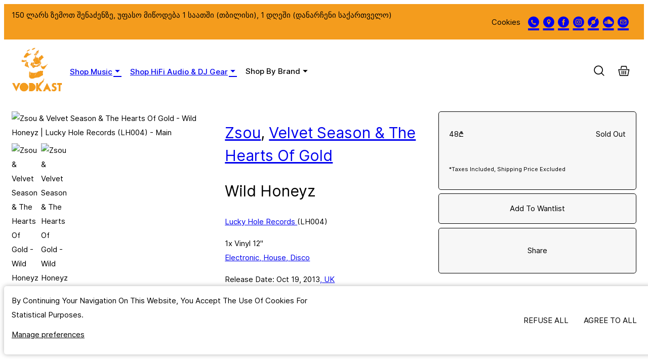

--- FILE ---
content_type: text/html; charset=utf-8
request_url: https://www.vodkast.ge/release/5020540/Zsou-v-Velvet-Season-and-The-Hearts-Of-Gold-Wild-Honeyz
body_size: 5627
content:
<!DOCTYPE html><html lang="en" style="--max-width: 1280px; --border-radius: 5px; --mobile-breakpoint: 920px;"><head>
    <meta charset="utf-8">
    <meta name="viewport" content="width=device-width, initial-scale=1, shrink-to-fit=no">
    <meta name="theme-color" content="#000000">
    <link rel="manifest" href="/manifest.json">
    <title>Zsou  &amp;  Velvet Season &amp; The Hearts Of Gold - Wild Honeyz | Lucky Hole Records (LH004)</title>
    
    <link rel="stylesheet" crossorigin="" href="https://static.common-ground.io/eshop-sandbox/production/14/assets/index-C_lg-Ks5.css">
  <style id="_goober"> @keyframes go2264125279{from{transform:scale(0) rotate(45deg);opacity:0;}to{transform:scale(1) rotate(45deg);opacity:1;}}@keyframes go3020080000{from{transform:scale(0);opacity:0;}to{transform:scale(1);opacity:1;}}@keyframes go463499852{from{transform:scale(0) rotate(90deg);opacity:0;}to{transform:scale(1) rotate(90deg);opacity:1;}}@keyframes go1268368563{from{transform:rotate(0deg);}to{transform:rotate(360deg);}}@keyframes go1310225428{from{transform:scale(0) rotate(45deg);opacity:0;}to{transform:scale(1) rotate(45deg);opacity:1;}}@keyframes go651618207{0%{height:0;width:0;opacity:0;}40%{height:0;width:6px;opacity:1;}100%{opacity:1;height:10px;}}@keyframes go901347462{from{transform:scale(0.6);opacity:0.4;}to{transform:scale(1);opacity:1;}}.go4109123758{z-index:9999;}.go4109123758 > *{pointer-events:auto;}</style><style></style><style rel="stylesheet" data-react-helmet="true">@font-face{font-family:"Inter Google Font";src:url("https://static.common-ground.io/fonts/62dff45ccaa0d83b6c1ce0bf/variations/62e00026625df3c9db7c7732/Inter-Light.woff2") format("woff2");font-weight:200;font-style:normal}@font-face{font-family:"Inter Google Font";src:url("https://static.common-ground.io/fonts/62dff45ccaa0d83b6c1ce0bf/variations/62e0002c625df3c9db7c773c/Inter-LightItalic.woff2") format("woff2");font-weight:200;font-style:italic}@font-face{font-family:"Inter Google Font";src:url("https://static.common-ground.io/fonts/62dff45ccaa0d83b6c1ce0bf/variations/62e00030625df3c9db7c7746/Inter-Regular.woff2") format("woff2");font-weight:400;font-style:normal}@font-face{font-family:"Inter Google Font";src:url("https://static.common-ground.io/fonts/62dff45ccaa0d83b6c1ce0bf/variations/62e00039625df3c9db7c7750/Inter-Italic.woff2") format("woff2");font-weight:400;font-style:italic}@font-face{font-family:"Inter Google Font";src:url("https://static.common-ground.io/fonts/62dff45ccaa0d83b6c1ce0bf/variations/62e0003e625df3c9db7c775a/Inter-Medium.woff2") format("woff2");font-weight:500;font-style:normal}@font-face{font-family:"Inter Google Font";src:url("https://static.common-ground.io/fonts/62dff45ccaa0d83b6c1ce0bf/variations/62e00044625df3c9db7c7764/Inter-MediumItalic.woff2") format("woff2");font-weight:500;font-style:italic}@font-face{font-family:"Inter Google Font";src:url("https://static.common-ground.io/fonts/62dff45ccaa0d83b6c1ce0bf/variations/62e0004d625df3c9db7c776e/Inter-SemiBold.woff2") format("woff2");font-weight:600;font-style:normal}@font-face{font-family:"Inter Google Font";src:url("https://static.common-ground.io/fonts/62dff45ccaa0d83b6c1ce0bf/variations/62e00051625df3c9db7c7778/Inter-SemiBoldItalic.woff2") format("woff2");font-weight:600;font-style:italic}@font-face{font-family:"Inter Google Font";src:url("https://static.common-ground.io/fonts/62dff45ccaa0d83b6c1ce0bf/variations/62e00054625df3c9db7c7782/Inter-Bold.woff2") format("woff2");font-weight:600;font-style:normal}@font-face{font-family:"Inter Google Font";src:url("https://static.common-ground.io/fonts/62dff45ccaa0d83b6c1ce0bf/variations/62e00057625df3c9db7c778c/Inter-BoldItalic.woff2") format("woff2");font-weight:600;font-style:italic}body,link{font-weight:400;font-style:normal;font-family:"Inter Google Font";line-height:1.9em;text-align:start;text-transform:capitalize;text-decoration:inherit}@media only screen and (min-width:920px){body,link{font-size:15px}}@media only screen and (max-width:920px){body,link{font-size:15px}}h1,h2{font-weight:400;font-style:normal;font-family:"Inter Google Font";line-height:1.5em;text-align:start;text-transform:capitalize}@media only screen and (min-width:920px){h1,h2{font-size:30px}}@media only screen and (max-width:920px){h1,h2{font-size:20px}}#header{font-weight:500;font-style:normal;font-family:"Inter Google Font";text-transform:none}@media only screen and (min-width:992px){#header{font-size:15px}}@media only screen and (max-width:992px){#header{font-size:15px}}strong{font-weight:200;font-style:normal;font-family:"Inter Google Font";text-align:start;text-transform:none}@media only screen and (min-width:920px){strong{font-size:15px}}@media only screen and (max-width:920px){strong{font-size:15px}}.socialNetworks{line-height:1.2em;text-align:center}@media only screen and (min-width:920px){.socialNetworks{font-size:40px}}@media only screen and (max-width:920px){.socialNetworks{font-size:40px}}</style><style rel="stylesheet" data-react-helmet="true">
        @media only screen and (max-width: 840px) {
          :root {
            --collection-columns: 2;
          }
        }
        @media only screen and (min-width: 840px) {
          :root {
            --collection-columns: 4;
          }
        }
        @media only screen and (min-width: 1080px) {
          :root {
            --collection-columns: 5;
          }
        }
      
        @media only screen and (max-width: 840px) {
          :root {
            --gutter: 15px;
          }
        }
        @media only screen and (min-width: 840px) {
          :root {
            --gutter: 15px;
          }
        }
        @media only screen and (min-width: 1080px) {
          :root {
            --gutter: 15px;
          }
        }
      
        :root {
          --primary: #ffffff;
--secondary: #f7f7f7;
--warning: #ff4747;
--vodkast-yellow: #f49c1d;
--black: #000000;
        }
      
        button.primary {
          background-color: var(--primary);
          
            border-radius: 5px;
            border-width: 1px;
            border-style: solid;
            border-color: var(--undefined);;
          
          
            padding: 5px 15px;
          
        }
        button.primary:hover {
          background-color: var(--secondary);
          
        }
        button.primary:active {
          background-color: var(--secondary);
          border-color: var(--undefined);
        }
      
        #item .itemButton {
          background-color: var(--secondary);
          
            border-radius: 5px;
            border-width: 1px;
            border-style: solid;
            border-color: var(--undefined);;
          
          
            padding: 15px 20px;
          
        }
        #item .itemButton:hover {
          background-color: var(--vodkast-yellow);
          
        }
        #item .itemButton:active {
          background-color: var(--secondary);
          border-color: var(--undefined);
        }
      
        @font-face {
          font-family: "cg-icons";
          src: url("https://static.common-ground.io/fonts/63e24295ccd74d449f68fc33/variations/63e242c3ccd74d449f68fc50/cg-font-eshop-V2-C-Regular.woff2?v=2")
            format("woff2");
          font-weight: normal;
          font-style: normal;
          font-display: block;
        }
      </style><style rel="stylesheet" data-react-helmet="true">#topHeader .html{align-content:center}.socialNetworks{padding-bottom:7px}</style><meta name="robots" content="index"><link rel="canonical" href="https://www.vodkast.ge/release/5020540/Zsou-v-Velvet-Season-and-The-Hearts-Of-Gold-Wild-Honeyz" data-react-helmet="true"><link rel="icon" href="https://static.common-ground.io/shops/207/media/download--EDCYcLIv0.png" data-react-helmet="true"><meta property="og:url" content="https://www.vodkast.ge/release/5020540/Zsou-v-Velvet-Season-and-The-Hearts-Of-Gold-Wild-Honeyz" data-react-helmet="true"><meta name="keywords" content="Zsou,,,,Velvet,Season,,The,Hearts,Of,Gold,,Wild,Honeyz,,Lucky,Hole,Records,LH" data-react-helmet="true"><meta property="og:title" content="Zsou  &amp;  Velvet Season &amp; The Hearts Of Gold - Wild Honeyz | Lucky Hole Records (LH004)" data-react-helmet="true"><meta property="og:type" content="website" data-react-helmet="true"><meta property="og:site_name" content="ფირფიტა / ვინილი, ფირსაკრავი, DJ &amp; HiFi აუდიოტექნიკა | Vodkast" data-react-helmet="true"><meta property="og:updated_time" content="1687961853.993" data-react-helmet="true"><meta name="description" content="Zsou  &amp;  Velvet Season &amp; The Hearts Of Gold - Wild Honeyz | Lucky Hole Records (LH004)" data-react-helmet="true"><meta property="og:description" content="Zsou  &amp;  Velvet Season &amp; The Hearts Of Gold - Wild Honeyz | Lucky Hole Records (LH004)" data-react-helmet="true"><meta property="og:image" itemprop="image" content="https://static.common-ground.io/common/releases/5020540/img-d-UmZbcnkmx.jpeg" data-react-helmet="true"><meta property="product:brand" content="Lucky Hole Records" data-react-helmet="true"><meta property="product:availability" content="oos" data-react-helmet="true"><meta property="product:condition" content="new" data-react-helmet="true"><meta property="product:price:amount" content="48" data-react-helmet="true"><meta property="product:price:currency" content="GEL" data-react-helmet="true"><meta property="product:retailer_item_id" content="5020540" data-react-helmet="true"></head>

  <body>
    <noscript> You need to enable JavaScript to run this app. </noscript>
    <div id="root"><div id="app" style="background-color: var(--primary);"><div id="cookies" class=""><div class="content" style="background-color: var(--primary);"><p>By continuing your navigation on this website, you accept the use of cookies for statistical purposes. <br><button type="button">Manage preferences</button></p><div class="buttons"><button class="refuseAll" type="button">Refuse all</button><button class="acceptAll" type="button">Agree to all</button></div></div></div><div id="topHeader" class=""><nav id="WNKIQ2eMGW" class="menu  topHeader topHeader  " style="background-color: var(--vodkast-yellow);"><div class="content"><div class="html ">150 ლარს ზემოთ შენაძენზე, უფასო მიწოდება 1 საათში (თბილისი), 1 დღეში (დანარჩენი საქართველო)</div><nav class="group "><button type="button" class="openCookies">Cookies</button><div class="socialNetworks"><a href="tel:+995 32 242 14 20" target="_tab" class="socialNetwork"><i class="cg-icon-phone"></i></a><a href="https://goo.gl/maps/Sq4nh5JkkUCAcAGB7" target="_tab" class="socialNetwork"><i class="cg-icon-maps"></i></a><a href="https://www.facebook.com/vodkastrecords/" target="_tab" class="socialNetwork"><i class="cg-icon-facebook"></i></a><a href="https://www.instagram.com/vodkastrecords/" target="_tab" class="socialNetwork"><i class="cg-icon-instagram"></i></a><a href="https://www.discogs.com/seller/Vodkast.Records/profile" target="_tab" class="socialNetwork"><i class="cg-icon-discogs"></i></a><a href="https://soundcloud.com/vodkast12" target="_tab" class="socialNetwork"><i class="cg-icon-soundcloud"></i></a><a href="mailto:vodkast.records@gmail.com" target="_tab" class="socialNetwork"><i class="cg-icon-mail"></i></a></div></nav></div></nav></div><div id="header" class="leftAligned sticky" style="background-color: var(--primary);"><div class="content"><nav id="2Qjkz4WGI9" class="menu  header header  "><div class="content"><nav class="group "><div class="dropdown  "><div class=" top"><a href="/catalogue">Shop Music<button type="button"><i class="cg-icon-down"></i></button></a></div><div class="subMenu  " style="background-color: var(--primary);"><ul><li class="entry"><a class="link" href="/catalogue">Full Catalogue</a></li><li class="entry"><a class="link" href="/collection/2/new-in-back-in-stock?sort=added&amp;order=-1">New In / Back In Stock</a></li><li class="entry"><a class="link" href="/collection/19/local-artists-and-labels-adgilobrivi-artistebi-and-leiblebi">Local Artists &amp; Labels</a></li><li class="entry"><a class="link" href="/catalogue?genres=Electronic">Electronic</a></li><li class="entry"><a class="link" href="/catalogue?genres=Jazz">Jazz</a></li><li class="entry"><a class="link" href="/catalogue?genres=Funk+%2F+Soul">Funk / Soul</a></li><li class="entry"><a class="link" href="/catalogue?genres=Pop">Pop</a></li><li class="entry"><a class="link" href="/catalogue?genres=Rock">Rock</a></li><li class="entry"><a class="link" href="/catalogue?genres=Hip+Hop">Hip-Hop</a></li><li class="entry"><a class="link" href="/catalogue?genres=Reggae">Reggae</a></li><li class="entry"><a class="link" href="/catalogue?genres=Latin">Latin</a></li><li class="entry"><a class="link" href="/catalogue?genres=Folk%2C+World%2C+%26+Country">Folk, World, &amp; Country</a></li><li class="entry"><a class="link" href="/catalogue?genres=Blues">Blues</a></li><li class="entry"><a class="link" href="/catalogue?genres=Stage+%26+Screen">Stage &amp; Screen</a></li><li class="entry"><a class="link" href="/catalogue?genres=Classical">Classical</a></li></ul></div></div><div class="dropdown  "><div class=" top"><a href="/collection/5/audio">Shop HiFi Audio &amp; DJ Gear<button type="button"><i class="cg-icon-down"></i></button></a></div><div class="subMenu  " style="background-color: var(--primary);"><ul><li class="entry"><a class="link" href="/collection/4/record-players">Record Players</a></li><li class="entry"><a class="link" href="/collection/11/cartridges-and-styluses-katrijebi-and-stailusebi">Cartridges &amp; Styluses</a></li><li class="entry"><a class="link" href="/collection/12/speakers-spikerebi">HiFi Speakers</a></li><li class="entry"><a class="link" href="/collection/24/bluetooth-and-wifi-speakers">Bluetooth/WiFi Speakers</a></li><li class="entry"><a class="link" href="/collection/13/amps-preamps-and-phono-boxes-khmis-gamadzliereblebi-pre-gamadzliereblebi-fonoboksebi">Amps, Preamps &amp; Phono Boxes</a></li><li class="entry"><a class="link" href="/collection/14/cd-dac-streamer-sidi-daki-strimeri">CD / DAC / Streamer</a></li><li class="entry"><a class="link" href="/collection/15/power-source-kvebis-tsqaro">Power Source</a></li><li class="entry"><a class="link" href="/collection/16/headphones-qursasmenebi">Headphones</a></li><li class="entry"><a class="link" href="/collection/21/bags-and-cases-chantebi-da-keisebi">Bags &amp; Cases</a></li><li class="entry"><a class="link" href="/collection/17/cables-and-accessories-kabelebi-da-aksesuarebi">Cabels &amp; Accessories</a></li><li class="entry"><a class="link" href="/collection/18/record-care-firfitis-movla">Record Care</a></li></ul></div></div><div class="dropdown  "><div class=" top"><button type="button" class="navItem">Shop By Brand<i class="cg-icon-down"></i></button></div><div class="subMenu  " style="background-color: var(--primary);"><ul><li class="entry"><a class="link" href="/collection/3/pro-ject">Pro-Ject</a></li><li class="entry"><a class="link" href="/collection/6/ortofon">Ortofon</a></li><li class="entry"><a class="link" href="/collection/25/audio-pro">Audio Pro</a></li><li class="entry"><a class="link" href="/collection/10/kanto">Kanto</a></li><li class="entry"><a class="link" href="/collection/7/cabasse">Cabasse</a></li><li class="entry"><a class="link" href="/collection/8/aiaiai">AIAIAI</a></li><li class="entry"><a class="link" href="/collection/9/udg">UDG</a></li></ul></div></div></nav></div></nav><div class="logo"><a href="/"><img alt="Logo" src="https://static.common-ground.io/shops/207/media/download--EDCYcLIv0.png" style="width: 100px; height: auto;"></a></div><div class="profileAndBasket"><button><i class="cg-icon-search"></i></button><button><i class="cg-icon-basket-cart"></i></button></div></div><div id="search" class=""><form action="/search" method="POST"><div class="left"><input required="" autocapitalize="none" placeholder="Search..." autocomplete="off" type="text" value="" name="term"></div><button type="button"> <i class="cg-icon-close"></i></button></form></div></div><div id="content" class="centered "><main style="grid-area: main;"><div id="item" class="threeColumnsGeneric threeColumnsLeft release"><div class="content threeColumns"><div class="left"><div class="images"><img class="main" alt="Zsou  &amp;  Velvet Season &amp; The Hearts Of Gold - Wild Honeyz | Lucky Hole Records (LH004) - main" title="Zsou  &amp;  Velvet Season &amp; The Hearts Of Gold - Wild Honeyz | Lucky Hole Records (LH004) - main" src="https://static.common-ground.io/common/releases/5020540/img-d-UmZbcnkmx.jpeg"><div class="thumbnails"><img class="" alt="Zsou  &amp;  Velvet Season &amp; The Hearts Of Gold - Wild Honeyz | Lucky Hole Records (LH004) - 1" title="Zsou  &amp;  Velvet Season &amp; The Hearts Of Gold - Wild Honeyz | Lucky Hole Records (LH004) - 1" src="https://static.common-ground.io/common/releases/5020540/img-d-UmZbcnkmx.jpeg"><img class="" alt="Zsou  &amp;  Velvet Season &amp; The Hearts Of Gold - Wild Honeyz | Lucky Hole Records (LH004) - 2" title="Zsou  &amp;  Velvet Season &amp; The Hearts Of Gold - Wild Honeyz | Lucky Hole Records (LH004) - 2" src="https://static.common-ground.io/common/releases/5020540/img-d-ppDOl3_IsP.jpeg"></div></div></div><div class="middle"><div class="title"><h1><span><a href="/catalogue?artists=2812153&amp;stock=all">Zsou</a>, </span><span><a href="/catalogue?artists=2723008&amp;stock=all">Velvet Season &amp; The Hearts Of Gold</a></span></h1><h2>Wild Honeyz</h2></div><div class="specs"><p><span><a href="/catalogue?labels=383462&amp;stock=all">Lucky Hole Records </a> (LH004) <br></span></p><div class="formats"><span><span>1x Vinyl</span><span> 12"</span></span></div><div class="styles"><a href="/catalogue?genres=Electronic">Electronic, </a><a href="/catalogue?styles=House">House, </a><a href="/catalogue?styles=Disco">Disco </a></div><p>Release date: Oct 19, 2013<a href="/catalogue?countries=UK">, UK</a></p></div><div class="description"></div></div><div class="right"><div class="buttons"><div class="buyButton itemButton "><div class="top"><div class="prices"><span class="price ">48₾</span></div><p>Sold out</p></div><div class="bottom"><div class="taxNotice"><p> *Taxes included, shipping price excluded </p></div></div></div><div class="wantlistButton itemButton">Add to wantlist</div><div class="shareButton itemButton"><p>Share</p></div></div><div class="tracklist"><div class="track playable "><div class="left"><button class="play"><i class="cg-icon-play"></i></button><p class="position"><span>A</span></p><p class="description"><span>Zsou - Wild Honeyz</span></p></div><p class="duration"><span></span></p></div><div class="track playable "><div class="left"><button class="play"><i class="cg-icon-play"></i></button><p class="position"><span>AA</span></p><p class="description"><span>Velvet Season &amp; The Hearts Of Gold - Fantasy Princess</span></p></div><p class="duration"><span></span></p></div></div> </div></div><div class="suggestions"><h3>Other items you may like</h3><div class="content"><div class="tile releaseItem new"><a class="artwork" href="/release/4977966/Alias-G-Attention"><img class="" alt="Alias G - Attention | Unknown To The Unknown (UTTU_032)" title="Alias G - Attention | Unknown To The Unknown (UTTU_032)" src="https://static.common-ground.io/common/releases/4977966/img-d-YG_UKv3Tqs.jpeg"></a><div class="priceAndActions"><p class="price"><span class="price ">35₾</span></p><div class="actions"><button type="button"><i class="cg-icon-play"></i></button><button type="button"><i class="cg-icon-wantlist"></i></button></div></div><p class="artists"><span><a href="/catalogue?artists=2458467&amp;stock=all">Alias G</a></span></p><p class="title"><a href="/release/4977966/Alias-G-Attention">Attention</a></p></div><div class="tile releaseItem new"><a class="artwork" href="/release/4887177/Aphex-Twin-Selected-Ambient-Works-85-92"><img class="" alt="Aphex Twin - Selected Ambient Works 85-92 | Apollo (AMBLP3922)" title="Aphex Twin - Selected Ambient Works 85-92 | Apollo (AMBLP3922)" src="https://static.common-ground.io/common/releases/4887177/img-d-lx28VKE9G.jpeg"></a><div class="priceAndActions"><p class="price"><span class="price ">130₾</span></p><div class="actions"><button type="button"><i class="cg-icon-play"></i></button><button type="button"><i class="cg-icon-wantlist"></i></button></div></div><p class="artists"><span><a href="/catalogue?artists=45&amp;stock=all">Aphex Twin</a></span></p><p class="title"><a href="/release/4887177/Aphex-Twin-Selected-Ambient-Works-85-92">Selected Ambient Works 85-92</a></p></div><div class="tile releaseItem new"><a class="artwork" href="/release/5098266/Elvis-Presley-Elvis-Is-Back"><img class="" alt="Elvis Presley - Elvis Is Back | WaxTime (771822)" title="Elvis Presley - Elvis Is Back | WaxTime (771822)" src="https://static.common-ground.io/common/releases/5098266/img-d-xj93apsRz.jpeg"></a><div class="priceAndActions"><p class="price"><span class="price ">70₾</span></p><div class="actions"><button type="button"><i class="cg-icon-play"></i></button><button type="button"><i class="cg-icon-wantlist"></i></button></div></div><p class="artists"><span><a href="/catalogue?artists=27518&amp;stock=all">Elvis Presley</a></span></p><p class="title"><a href="/release/5098266/Elvis-Presley-Elvis-Is-Back">Elvis Is Back</a></p></div><div class="tile releaseItem new"><a class="artwork" href="/release/5919979/Elvis-G.-I.-Blues"><img class="" alt="Elvis - G. I. Blues | WaxTime (771889)" title="Elvis - G. I. Blues | WaxTime (771889)" src="https://static.common-ground.io/common/releases/5919979/img-d-ACZxOTkVa.jpeg"></a><div class="priceAndActions"><p class="price"><span class="price ">70₾</span></p><div class="actions"><button type="button"><i class="cg-icon-play"></i></button><button type="button"><i class="cg-icon-wantlist"></i></button></div></div><p class="artists"><span><a href="/catalogue?artists=27518&amp;stock=all">Elvis Presley</a></span></p><p class="title"><a href="/release/5919979/Elvis-G.-I.-Blues">G. I. Blues</a></p></div><div class="tile releaseItem new"><a class="artwork" href="/release/7057116/arctic-monkeys-whatever-people-say-i-am-that's-what-i'm-not"><img class="" alt="Arctic Monkeys - Whatever People Say I Am, That's What I'm Not | Domino (WIGLP162)" title="Arctic Monkeys - Whatever People Say I Am, That's What I'm Not | Domino (WIGLP162)" src="https://static.common-ground.io/common/releases/7057116/img-d-PUGvuETIB.jpeg"></a><div class="priceAndActions"><p class="price"><span class="price ">105₾</span></p><div class="actions"><button type="button"><i class="cg-icon-play"></i></button><button type="button"><i class="cg-icon-wantlist"></i></button></div></div><p class="artists"><span><a href="/catalogue?artists=391170&amp;stock=all">Arctic Monkeys</a></span></p><p class="title"><a href="/release/7057116/arctic-monkeys-whatever-people-say-i-am-that's-what-i'm-not">Whatever People Say I Am, That's What I'm Not</a></p></div></div></div></div></main></div><nav id="JhaJCz0Wn42" class="menu  defaultFooter footer  " style="background-color: var(--vodkast-yellow);"><div class="content"><nav class="group "><div class="html ">Open Daily 13:00-21:00
<br>
8 Ninoshvili Street, Tbilisi
<br><br>
<span>Call Us</span>   <a href="tel:+995322421420">+995322421420</a>
<br><br>

</div><div class="socialNetworks"><a href="tel:+995 32 242 14 20" target="_tab" class="socialNetwork"><i class="cg-icon-phone"></i></a><a href="https://goo.gl/maps/Sq4nh5JkkUCAcAGB7" target="_tab" class="socialNetwork"><i class="cg-icon-maps"></i></a><a href="https://www.facebook.com/vodkastrecords/" target="_tab" class="socialNetwork"><i class="cg-icon-facebook"></i></a><a href="https://www.instagram.com/vodkastrecords/" target="_tab" class="socialNetwork"><i class="cg-icon-instagram"></i></a><a href="https://www.discogs.com/seller/Vodkast.Records/profile" target="_tab" class="socialNetwork"><i class="cg-icon-discogs"></i></a><a href="https://soundcloud.com/vodkast12" target="_tab" class="socialNetwork"><i class="cg-icon-soundcloud"></i></a><a href="mailto:vodkast.records@gmail.com" target="_tab" class="socialNetwork"><i class="cg-icon-mail"></i></a></div><div class="html ">

<noscript></noscript>
</div></nav><nav class="group "><a class="link" href="/">Home</a><a class="link" href="/catalogue">Catalogue</a><a class="link" href="/login">Login</a></nav><nav class="group "><a class="link" href="/shipping">Shipping</a><a class="link" href="/legal">Terms &amp; conditions</a><div class="html "><a href="" title=""><img width="10%" alt="" src="https://www.freepnglogos.com/uploads/visa-card-and-mastercard-logo-png-28.png" style="max-width: 185px;"></a><br><a href="" target="_blank"></a></div></nav><nav class="group "><div class="html ">Vodkast LTD
<br>
ID: 404484116
<br> 8 Ninoshvili Street, Tbilisi, Georgia

</div></nav></div></nav><div id="player" class="hidden" style="background-color: var(--vodkast-yellow);"><div class="content "><div id="waveform"><div>
      <style>
        :host {
          user-select: none;
          min-width: 1px;
        }
        :host audio {
          display: block;
          width: 100%;
        }
        :host .scroll {
          overflow-x: auto;
          overflow-y: hidden;
          width: 100%;
          position: relative;
        }
        :host .noScrollbar {
          scrollbar-color: transparent;
          scrollbar-width: none;
        }
        :host .noScrollbar::-webkit-scrollbar {
          display: none;
          -webkit-appearance: none;
        }
        :host .wrapper {
          position: relative;
          overflow: visible;
          z-index: 2;
        }
        :host .canvases {
          min-height: 15px;
        }
        :host .canvases > div {
          position: relative;
        }
        :host canvas {
          display: block;
          position: absolute;
          top: 0;
          image-rendering: pixelated;
        }
        :host .progress {
          pointer-events: none;
          position: absolute;
          z-index: 2;
          top: 0;
          left: 0;
          width: 0;
          height: 100%;
          overflow: hidden;
        }
        :host .progress > div {
          position: relative;
        }
        :host .cursor {
          pointer-events: none;
          position: absolute;
          z-index: 5;
          top: 0;
          left: 0;
          height: 100%;
          border-radius: 2px;
        }
      </style>

      <div class="scroll" part="scroll">
        <div class="wrapper" part="wrapper">
          <div class="canvases" part="canvases"></div>
          <div class="progress" part="progress"></div>
          <div class="cursor" part="cursor"></div>
        </div>
      </div>
    </div></div><div class="right"><span>1 / 0</span></div></div></div></div><div data-rht-toaster="" style="position: fixed; z-index: 9999; inset: 16px; pointer-events: none;"></div></div>
  

</body></html>

--- FILE ---
content_type: text/css
request_url: https://static.common-ground.io/eshop-sandbox/production/14/assets/index-C_lg-Ks5.css
body_size: 10018
content:
@charset "UTF-8";@import"https://fonts.googleapis.com/css2?family=Inter&display=swap";#app{display:grid;grid-template-rows:auto auto 1fr auto}#app.mobile{grid-template-rows:auto 1fr}#app #content{display:grid}#app #content.mobile .menu.navbar,#app #content.mobile .menu.header{display:none}#app #content.centered.mobile{grid-template-rows:1fr auto;grid-template-columns:1fr;grid-template-areas:"main" "footer"}#app #content.centered:not(.mobile){grid-template-rows:auto 1fr auto;grid-template-areas:"navbar" "main" "footer"}#app #content.centered:not(.mobile) .menu>.content{padding:var(--gutter)}#app #content.centered:not(.mobile) .menu>.content,#app #content.centered:not(.mobile) .menu>.content>.group{flex-direction:row;align-items:center}#app #content.leftAligned{max-width:var(--max-width);margin:0 auto}#app #content.leftAligned.mobile{grid-template-rows:1fr auto;grid-template-columns:1fr;grid-template-areas:"main"}#app #content.leftAligned:not(.mobile){grid-template-columns:20% repeat(3,1fr);grid-template-areas:"navbar main main main" "navbar main main main";width:100%}#app #content.leftAligned:not(.mobile) .menu.navbar .content{padding:var(--gutter)}#app #content.leftAligned:not(.mobile) .menu.navbar .content,#app #content.leftAligned:not(.mobile) .menu.navbar .content>.group{flex-direction:column;align-items:flex-start}*:where(:not(html,input[type=checkbox],input[type=radio],select,iframe,canvas,img,svg,video,audio):not(svg *,symbol *)){all:unset;display:revert}*,*:before,*:after{box-sizing:border-box}a,button{cursor:pointer}ol,ul,menu{list-style:none}img{max-width:100%}table{border-collapse:collapse}input,textarea{-webkit-user-select:auto}textarea{white-space:revert}meter{-webkit-appearance:revert;appearance:revert}::placeholder{color:unset}:where([hidden]){display:none}:where([contenteditable]:not([contenteditable=false])){-moz-user-modify:read-write;-webkit-user-modify:read-write;overflow-wrap:break-word;-webkit-line-break:after-white-space;-webkit-user-select:auto}:where([draggable=true]){-webkit-user-drag:element}button{border:none;margin:0;padding:0;width:auto;overflow:visible;background:transparent;color:inherit;font:inherit;line-height:normal;-webkit-font-smoothing:inherit;-moz-osx-font-smoothing:inherit;-webkit-appearance:none}#article .row{padding:calc(var(--gutter) * 1);max-width:var(--max-width);margin:0 auto}#article .row.noPadding{padding:0}#article .row img{width:100%}#article .row.fullWidth{max-width:100vw}#article .row{margin-bottom:calc(var(--gutter) * 2)}#article .row.twoColumn{display:grid;grid-gap:var(--gutter);grid-template-columns:repeat(2,1fr)}#article .row.threeColumn{display:grid;grid-gap:var(--gutter);grid-template-columns:repeat(3,1fr)}#article .row.twoColumn.mobile,#article .row.threeColumn.mobile{grid-template-columns:1fr}#article .block.playlist .playlistEntry{display:flex;flex-direction:column}#article .block.collection,#article .block.playlist{margin-bottom:calc(var(--gutter) * 2)}#article .block.collection .header,#article .block.playlist .header{display:flex;justify-content:space-between;align-items:center;margin-bottom:var(--gutter)}#article .block.collection:not(.mobile) .entries,#article .block.playlist:not(.mobile) .entries{display:grid;grid-gap:var(--gutter);grid-template-columns:repeat(var(--collection-columns),1fr)}#article .block.collection.mobile .content,#article .block.playlist.mobile .content{max-width:100%;display:grid}#article .block.collection.mobile .entries::-webkit-scrollbar,#article .block.playlist.mobile .entries::-webkit-scrollbar{display:none}#article .block.collection.mobile .entries,#article .block.playlist.mobile .entries{-ms-overflow-style:none;scrollbar-width:none;--visible-cols: var(--collection-columns);--col-gap: var(--gutter);--col-hint: var(--gutter);--scrollbar-padding: 20px;--col-size: calc((100% / var(--visible-cols)) - var(--col-gap) - var(--col-hint));display:grid;grid-auto-flow:column;grid-template-columns:var(--col-size);grid-auto-columns:var(--col-size);overflow-x:auto;overflow-y:hidden;grid-gap:var(--col-gap)}#article .block.carousel .carouselContainer .slick-dots{display:flex!important;justify-content:center;display:inline-block;vertical-align:middle;margin-top:30px;padding:0;text-align:center}#article .block.carousel .carouselContainer .slick-dots li{margin:0}#article .block.carousel .carouselContainer .slick-dots li button:before{font-size:12px}#article .block.carousel .carouselContainer .slick-slider{min-width:100%;width:0}#article .block.carousel .carouselContainer .slick-slider img{width:100%;min-width:100%;display:inline-block}#article .block.items .entries{display:grid;grid-gap:var(--gutter)}#article .block.items .title{margin-bottom:var(--gutter)}#article .block.separator hr{margin:calc(var(--gutter) * 2) 0;border-top:1px solid grey}#article .block.blog .entries{display:grid;grid-gap:var(--gutter)}#article .block.blog .entries.columns-3{grid-template-columns:repeat(3,1fr)}#article .block.blog .entries.columns-2{grid-template-columns:repeat(2,1fr)}.block.subscribe{margin:calc(var(--gutter) * 2) auto}.block.subscribe h2{margin-bottom:var(--gutter)}.block.subscribe .content{margin:0 auto;display:flex;justify-content:space-between}.block.subscribe .content input{padding:5px;min-width:300px;border-radius:var(--border-radius)}.block.subscribe .content button{border-color:var(--cg-primary)}.block.subscribe.mobile .content{display:flex;flex-direction:column}.block.subscribe.mobile .content input{min-width:50px;font-size:16px}#item{max-width:var(--max-width);margin:0 auto;padding:var(--gutter)}#item>.content{display:grid;grid-gap:var(--gutter);margin-bottom:calc(var(--gutter) * 2)}#item>.content .images img.main{margin-bottom:calc(var(--gutter) / 2)}#item>.content .images .thumbnails img:hover{cursor:pointer}#item>.content .images .thumbnails img{max-width:50px;margin-right:calc(var(--gutter) / 2)}#item>.content .images{margin-bottom:calc(var(--gutter))}#item>.content .shareButton .content{display:flex}#item>.content .shareButton .content button i{height:100%;line-height:1.4}#item>.content .shareButton .content button{margin:0 var(--gutter)}#item>.content .tracklist{margin-bottom:var(--gutter)}#item>.content .tracklist .track{display:flex;justify-content:space-between;margin-bottom:calc(var(--gutter) / 2)}#item>.content .tracklist .track .left>*{margin-right:var(--gutter)}#item>.content .tracklist .track .left{display:flex;justify-content:flex-start;align-items:center}#item>.content .buttons{margin-bottom:calc(var(--gutter))}#item>.content .buttons .itemButton,#item>.content .buttons .buyButton,#item>.content .buttons .wantlistButton,#item>.content .buttons .shareButton{cursor:pointer;width:100%;display:flex;justify-content:center;margin-bottom:calc(var(--gutter) / 2)}#item>.content .buttons .buyButton{display:flex;flex-direction:column}#item>.content .buttons .buyButton:not(.available){cursor:initial}#item>.content .buttons .buyButton>.top{display:flex;align-items:center;flex-direction:row;justify-content:space-between;margin-bottom:var(--gutter)}#item>.content .buttons .buyButton>.bottom{font-size:.7rem}#item .twoColumns{display:grid;grid-template-columns:1fr 1fr;grid-gap:30px}#item .threeColumns{display:grid;grid-template-columns:1fr 1fr 1fr;grid-gap:30px}#item.twoColumnsLeft>.content>.top{text-align:center;margin-bottom:calc(var(--gutter) * 2)}#item.twoColumnsLeft>.content>.twoColumns>.right>*{margin-bottom:var(--gutter)}#item.twoColumnsRight>.content>.left>*{margin-bottom:var(--gutter)}#item.threeColumnsGeneric .content .middle>*{margin-bottom:var(--gutter)}#item.threeColumnsGeneric.threeColumnsCenter .content .left{grid-row:1/2;grid-column:2/3}#item.threeColumnsGeneric.threeColumnsCenter .content .middle{grid-row:1/2;grid-column:1/2}#item.threeColumnsGeneric.threeColumnsCenter .content .right{grid-row:1/2;grid-column:3/4}#item.mobile .content .title>*{text-align:center}.tile.releaseItem .priceAndActions,.tile.productItem .priceAndActions,.tile.bookItem .priceAndActions{display:flex;align-items:center;justify-content:space-between;margin-bottom:calc(var(--gutter) / 2)}.tile.releaseItem .priceAndActions .price,.tile.productItem .priceAndActions .price,.tile.bookItem .priceAndActions .price{display:flex;align-items:center}.tile.releaseItem .priceAndActions .actions button,.tile.productItem .priceAndActions .actions button,.tile.bookItem .priceAndActions .actions button{padding:2px;margin-left:5px}.list{display:grid;column-gap:var(--gutter);grid-template-columns:.8fr 3fr 2fr}.list.mobile{grid-template-columns:1fr 3fr;margin-bottom:calc(var(--gutter) * 1)}.list.mobile .priceAndActions{grid-column-start:1;grid-column-end:span col1-end;display:flex;justify-content:space-between}.list.mobile .priceAndActions .price{margin-right:calc(var(--gutter) * 1)}.list .priceAndActions{display:flex;justify-content:flex-end;align-items:flex-start}.list .priceAndActions .price{margin-right:calc(var(--gutter) * 2)}.list .priceAndActions .actions>*{margin-left:calc(var(--gutter) / 1)}.list.productItem .title,.list.bookItem .title,.list.releaseItem .artists{font-weight:700}.full{display:grid;grid-gap:var(--gutter);grid-template-columns:1fr 2fr}.full.mobile{grid-template-columns:1fr}.full .actions{display:flex;justify-content:space-between;align-items:flex-start}.full .actions>.right>*{margin-left:calc(var(--gutter) / 2)}.full.productItem .title{font-weight:700;margin-bottom:var(--gutter)}.full.productItem .actions{margin-bottom:var(--gutter)}.full.bookItem .title{font-weight:700;margin-bottom:var(--gutter)}.full.bookItem .actions{margin-bottom:var(--gutter)}.full.releaseItem .artists{font-weight:700}.full.releaseItem .title,.full.releaseItem .specs,.full.releaseItem .actions,.full.releaseItem .shortDescription,.full.releaseItem .tracklist{margin-bottom:var(--gutter)}.full.releaseItem .tracklist .track{display:flex;justify-content:space-between;margin-bottom:calc(var(--gutter) / 4)}.full.releaseItem .tracklist .track .left>*{margin-right:var(--gutter)}.full.releaseItem .tracklist .track .left{display:flex;justify-content:flex-start;align-items:center}#catalogue{max-width:var(--max-width);margin:0 auto;padding:var(--gutter)}#catalogue h1{margin-bottom:var(--gutter)}#catalogue>.header{display:flex;align-items:center;justify-content:space-between}#catalogue>.header .left{display:flex}#catalogue>.header button{margin-right:var(--gutter)}#catalogue>.content{padding:var(--gutter) 0;display:grid;grid-template-columns:1fr}#catalogue>.content.showFilters{grid-gap:var(--gutter);grid-template-columns:1fr 3fr}#catalogue>.content #filters{display:grid;grid-template-columns:1fr 1fr;grid-gap:calc(var(--gutter) / 2);display:flex;flex-direction:column}#catalogue>.content #filters.mobile{background-color:#fff;padding:calc(var(--gutter) * 2);z-index:2}#catalogue>.content #filters.mobile.closed{transform:translate(-100vw)}#catalogue>.content #filters.mobile.open{transform:translate(0)}#catalogue>.content #filters.mobile>.header{font-size:1.3rem;margin-bottom:calc(var(--gutter) * 2);display:flex;justify-content:space-between}#catalogue>.content #filters.mobile{position:fixed;top:0;left:0;width:100vw;height:100vh;overflow-y:scroll}#catalogue>.content #filters .filterSection{margin-bottom:calc(var(--gutter))}#catalogue>.content #filters .filterSection .header h2,#catalogue>.content #filters .filterSection .header button{vertical-align:baseline}#catalogue>.content #filters .filterSection .header h2 i,#catalogue>.content #filters .filterSection .header button i{margin-left:calc(var(--gutter) / 2)}#catalogue>.content #filters .filterSection .header .name{font-weight:700}#catalogue>.content #filters .filterSection .header{align-items:center;display:flex;justify-content:space-between;font-weight:400;margin-bottom:calc(var(--gutter) / 2)}#catalogue>.content #filters .filterSection.column .filterEntries,#catalogue>.content #filters .filterSection.row .filterEntries{display:grid;grid-template-columns:1fr 1fr}#catalogue>.content #filters .filterSection .filter{padding-left:0;margin-left:0}#catalogue>.content #filters .filterSection .filter label{cursor:pointer}#catalogue>.content #filters .filterSection .filter label input[type=checkbox]{margin-right:calc(var(--gutter) / 2)}#catalogue>.content #filters .clearFilters button{width:100%;display:flex;justify-content:space-between}#catalogue>.content #filters .clearFilters{text-transform:uppercase}#catalogue>.content .entries{display:grid;grid-gap:var(--gutter);justify-content:space-between;grid-template-columns:repeat(2,1fr);grid-template-columns:repeat(var(--collection-columns),1fr);grid-auto-rows:max-content}#superHeader.mobile{display:none}#superHeader>.content{max-width:var(--max-width);margin:0 auto;padding:0 var(--gutter);display:flex;justify-content:space-between;align-items:center;text-transform:uppercase}#superHeader>.content>.right{justify-content:flex-end;display:flex}#superHeader>.content>.right>*{margin:calc(var(--gutter) / 2)}#superHeader{font-size:12px}#header.sticky{position:sticky;top:0}#header{z-index:2}#header.mobile>.content>*{flex:1}#header.mobile.leftAligned>.content{justify-content:space-between}#header.mobile.leftAligned>.content .logo{padding:0 10px}#header.mobile.centered>.content .logo{display:flex;justify-content:center}#header.mobile>.content{display:flex;align-items:center;padding:var(--gutter);max-width:var(--max-width);margin:0 auto}#header.mobile>.content .profileAndBasket,#header.mobile>.content .burger{font-size:25px}#header.mobile>.content .profileAndBasket{display:flex;justify-content:flex-end}#header.mobile>.content .profileAndBasket button{padding:10px;cursor:pointer}#header.mobile>.content .menu.header{padding:0}#header.mobile>#search{font-size:16px}#header.mobile>#search input{font-size:16px}#header.mobile .logo>a>img{max-width:200px!important;min-width:10px!important}#header.mobile #mobileMenu{width:100vw;position:absolute;z-index:999;overflow:scroll;-webkit-transition:.3s ease-in-out;transition:.3s ease-in-out}#header.mobile #mobileMenu.open{height:100vh}#header.mobile #mobileMenu.closed{height:0}#header.mobile #mobileMenu>.content{padding:20px 20px 80px;display:flex;flex-direction:column;text-align:center}#header.mobile #mobileMenu>.content>.menu{margin-bottom:calc(var(--gutter) * 2)}#header.mobile #mobileMenu>.content>.menu>.content,#header.mobile #mobileMenu>.content>.menu>.content>.group{display:flex;flex-direction:column}#header.mobile #mobileMenu>.content .dropdown{display:flex;justify-content:center;flex-direction:column;align-items:center}#header.mobile #mobileMenu>.content .dropdown .top{text-align:center}#header.mobile #mobileMenu>.content .dropdown .top button,#header.mobile #mobileMenu>.content .dropdown .top a{display:flex}#header.mobile #mobileMenu>.content .dropdown .top button i,#header.mobile #mobileMenu>.content .dropdown .top a i{font-size:20px;padding:0 2px}#header.mobile #mobileMenu>.content .dropdown .subMenu{display:none}#header.mobile #mobileMenu>.content .dropdown .subMenu.open{display:block}#header:not(.mobile) .menu.header .content .menuLink{margin-right:calc(var(--gutter))}#header:not(.mobile).centered>.content>*{flex:1}#header:not(.mobile).centered>.content{padding:var(--gutter);max-width:var(--max-width);margin:0 auto;display:flex;align-items:center}#header:not(.mobile).centered>.content>.menu{display:flex;order:0}#header:not(.mobile).centered>.content>.menu>.content,#header:not(.mobile).centered>.content>.menu>.content>.group{display:flex;justify-content:flex-start}#header:not(.mobile).centered>.content>.menu>.content>*,#header:not(.mobile).centered>.content>.menu>.content>.group,#header:not(.mobile).centered>.content>.menu>.content>.group>*,#header:not(.mobile).centered>.content>.menu>.content>.group>.group{flex-grow:0}#header:not(.mobile).centered>.content>.menu>.content .logo,#header:not(.mobile).centered>.content>.menu>.content>*,#header:not(.mobile).centered>.content>.menu>.content>.group .logo,#header:not(.mobile).centered>.content>.menu>.content>.group>*{margin-right:calc(var(--gutter))}#header:not(.mobile).centered>.content .logo{display:flex;justify-content:center;order:1}#header:not(.mobile).centered>.content .profileAndBasket{order:2;display:flex;justify-content:flex-end;font-size:25px}#header:not(.mobile).centered>.content .profileAndBasket>*{margin:calc(var(--gutter) / 2)}#header:not(.mobile).centered>.content .profileAndBasket button{padding:5px}#header:not(.mobile).leftAligned{display:block}#header:not(.mobile).leftAligned>.content{padding:var(--gutter);max-width:var(--max-width);margin:0 auto;display:flex;align-items:center}#header:not(.mobile).leftAligned>.content .profileAndBasket{order:2;display:flex;justify-content:flex-end;font-size:25px;margin-left:auto}#header:not(.mobile).leftAligned>.content .profileAndBasket>*{margin:calc(var(--gutter) / 2)}#header:not(.mobile).leftAligned>.content .profileAndBasket button{padding:5px}#header:not(.mobile).leftAligned>.content>.menu{display:flex}#header:not(.mobile).leftAligned>.content>.menu>.content,#header:not(.mobile).leftAligned>.content>.menu>.content>.group{display:flex}#header:not(.mobile).leftAligned>.content>.menu>.content .logo,#header:not(.mobile).leftAligned>.content>.menu>.content>*,#header:not(.mobile).leftAligned>.content>.menu>.content>.group .logo,#header:not(.mobile).leftAligned>.content>.menu>.content>.group>*{margin-right:calc(var(--gutter))}#header:not(.mobile).leftAligned>.content .menu{order:1}#header:not(.mobile).leftAligned>.content .logo{order:0;display:flex;justify-content:center;margin-right:calc(var(--gutter))}#header>#search{max-width:var(--max-width);margin:0 auto}#header>#search form{padding:var(--gutter);border-radius:var(--border-radius);display:flex;justify-content:space-between}#header>#search form i{margin-right:var(--gutter)}#header>#search{height:0;overflow-y:hidden}#header>#search.open{height:auto}.languageSelector{position:relative;height:auto;overflow-y:visible}.languageSelector button{text-transform:uppercase;text-align:left;font-size:inherit}.languageSelector .current{display:flex}.languageSelector .current button i{margin:0 calc(var(--gutter) / 2)}.languageSelector .entries{margin-top:calc(var(--gutter) / 2);position:absolute;border-radius:4px;opacity:1;z-index:3;top:100%;width:100%;display:flex;flex-direction:column;justify-content:flex-start}.languageSelector .entries .entry{padding:0 10px;margin:5px 0}[class^=cg-icon-],[class*=" cg-icon-"]{font-family:cg-icons!important;speak:never;font-style:normal;font-weight:400;font-variant:normal;text-transform:none;line-height:1;-webkit-font-smoothing:antialiased;-moz-osx-font-smoothing:grayscale}.cg-icon-basket-cart:before{content:""}.cg-icon-basket-cart-preorder:before{content:""}.cg-icon-basket-selected:before{content:""}.cg-icon-wantlist:before{content:""}.cg-icon-wantlist-fill:before{content:""}.cg-icon-account:before{content:""}.cg-icon-search:before{content:""}.cg-icon-shipping:before{content:""}.cg-icon-play:before{content:""}.cg-icon-pause:before{content:""}.cg-icon-player-prev:before{content:""}.cg-icon-player-next:before{content:""}.cg-icon-player-outline:before{content:""}.cg-icon-filter:before{content:""}.cg-icon-close:before{content:""}.cg-icon-down:before{content:""}.cg-icon-add:before{content:""}.cg-icon-remove:before{content:""}.cg-icon-burger:before{content:""}.cg-icon-filter-less:before{content:""}.cg-icon-filter-more:before{content:""}.cg-icon-filter-close:before{content:""}.cg-icon-languages:before{content:""}.cg-icon-share-link:before{content:"🔗"}.cg-icon-share-facebook:before{content:""}.cg-icon-share-instagram:before{content:""}.cg-icon-share-twitter:before{content:""}.cg-icon-share-pinterest:before{content:""}.cg-icon-discogs:before{content:""}.cg-icon-ebay:before{content:""}.cg-icon-facebook:before{content:""}.cg-icon-instagram:before{content:""}.cg-icon-soundcloud:before{content:""}.cg-icon-mixcloud:before{content:""}.cg-icon-bandcamp:before{content:""}.cg-icon-twitter:before{content:""}.cg-icon-youtube:before{content:""}.cg-icon-mail:before{content:""}.cg-icon-spotify:before{content:""}.cg-icon-apple-music:before{content:""}.cg-icon-phone:before{content:""}.cg-icon-mail:before{content:""}.cg-icon-maps:before{content:""}#cookies{position:fixed;width:100%;bottom:20px;display:flex;justify-content:center}#cookies .content{background-color:inherit;z-index:999;cursor:pointer;border-radius:var(--border-radius);width:var(--max-width);justify-content:space-between;display:flex;box-sizing:border-box;padding:var(--gutter);box-shadow:0 0 10px #0000004d}#cookies .content p{margin:0}#cookies .content p button{padding:var(--gutter) 0;text-decoration:underline}#cookies .content .buttons{display:flex}#cookies .content .buttons button{padding:0 var(--gutter);text-transform:uppercase}#cookies .content p{max-width:50%;margin-bottom:0;color:inherit}#cookies.mobile .content{width:90vw;left:5%;flex-direction:column;align-items:flex-start;justify-content:flex-start}#cookies.mobile .content .buttons{width:100%;justify-content:space-between}#cookies.mobile .content p{margin-bottom:var(--gutter);max-width:none}#cookiesModal{margin:auto 0;max-width:680px}#cookiesModal form>*{margin-bottom:var(--gutter)}#cookiesModal:not(.mobile) .inline{justify-content:flex-start}#cookiesModal:not(.mobile) .inline .acceptSelection{margin-right:calc(var(--gutter) * 1)}#cookiesModal .inline{display:flex;justify-content:space-between}#cookiesModal .inline button{text-transform:uppercase}#cookiesModal .cookieOption{display:flex;align-items:flex-start}#cookiesModal .cookieOption .cookieDescription{margin-left:var(--gutter)}#cookiesModal a{text-decoration:underline}.pagination{padding:var(--gutter) 0;display:flex;justify-content:flex-end}.pagination .naviguator{display:flex;justify-content:space-between}.pagination .naviguator li{margin:0 10px}#terms,#shippingPolicies{max-width:var(--max-width);margin:0 auto;padding:var(--gutter)}#terms>.header,#shippingPolicies>.header{margin-bottom:calc(var(--gutter) * 2)}#terms>.content p,#shippingPolicies>.content p{margin-bottom:var(--gutter)}.suggestions h3{margin-bottom:var(--gutter)}.suggestions>.content{display:grid;grid-gap:var(--gutter);grid-template-columns:repeat(var(--collection-columns),1fr)}#searchResults{max-width:var(--max-width);margin:0 auto;padding:var(--gutter)}#searchResults>.header{margin-bottom:var(--gutter)}#searchResults .filters{margin-bottom:var(--gutter)}#searchResults>.content .entries{display:grid;grid-gap:var(--gutter);grid-template-columns:repeat(var(--collection-columns),1fr)}#home{background-color:#fff;color:#333;font-size:14px}#home,#home p,#home span,#home link,#home li,#home h2,#home h1,#home h3,#home button,#home input{font-family:Inter,Helvetica,"Sans Serif"!important;font-weight:400!important;letter-spacing:0px!important}#home:not(button),#home p:not(button),#home span:not(button),#home link:not(button),#home li:not(button),#home h2:not(button),#home h1:not(button),#home h3:not(button),#home button:not(button),#home input:not(button){text-align:start}#home strong{font-weight:700}#home h1,#home h2{font-size:20px!important}#home h3{font-size:16px!important}#home h4{font-size:15px!important}#home hr{border:0;clear:both;display:block;background-color:#eee;height:1px;margin:15px 0}#home>.header{display:flex;justify-content:center;flex-direction:column}#home>.header .top{display:flex;justify-content:space-between;align-items:center}#home>.header .top .left{display:flex;flex-direction:column}#home>.header .top .left button{text-align:left}#home>.header .top .right{display:flex;align-items:center}#home>.header .top .right button{font-size:25px;margin-left:30px}#home>.header .top{margin-bottom:30px}#home .tabList{display:flex}#home .tabList .tab{padding:10px;border-radius:5px 5px 0 0}#home .tabList .tab.active{background-color:#fff}#home.mobile{height:100vh;font-size:13px}#home.mobile input{font-size:16px}#home.mobile>.header,#home.mobile>.content{padding:15px}#home.mobile>.header{background:#f7f7f7;padding-bottom:0;display:flex;justify-content:center;flex-direction:column}#home.mobile>.header .top h2{font-size:20px}#home.mobile>.header .top{margin-bottom:15px}#home.mobile .tabList>.tab{font-size:12px}#home:not(.mobile)>.header,#home:not(.mobile)>.content{padding:30px}#home:not(.mobile) .tabList{justify-content:center}#home:not(.mobile)>.header{padding-bottom:0;background:#f7f7f7;display:flex;justify-content:center;flex-direction:column}#home input:not([type=checkbox]){background-color:#f7f7f7;border-radius:15px;padding:7.5px 15px;margin-top:5px}#home input[type=checkbox]{margin-right:5px}#home label{font-weight:700;color:#7a7a7a;display:flex;flex-direction:column;margin-bottom:15px}#home label.subscribe{flex-direction:row}#home label select{margin-top:5px}#home button.corporate{padding:7.5px 15px;border-radius:15px;color:#000;border-color:transparent;background-color:#f7f7f7;text-align:center}#home button.corporate.fullWidth{width:100%}#home button.corporate.danger{background-color:#ff7d4c}#home button.underline{text-decoration:underline;font-weight:700}#home .twoColumns{display:grid;grid-template-columns:1fr 1fr;grid-gap:30px}#home .twoColumns>*{max-width:100%;overflow:hidden}#home .threeColumns{display:grid;grid-template-columns:1fr 1fr 1fr;grid-gap:30px}#home .threeColumns>*{max-width:100%;overflow:hidden}#home>.content{padding:30px;background-color:#fff}#home>.content>.header{margin-bottom:30px}#home .orders .orderTable>.header{margin-bottom:30px}#home .orders .orderTable .orderTableItem{display:grid;grid-gap:15px;align-items:center;grid-template-columns:1.5fr 1fr 2fr 1fr 1fr .5fr;margin-bottom:7.5px}#home #order>.content{display:grid;grid-template-columns:1fr 2fr;grid-gap:30px}#home #order>.content>.left>.header{display:flex;justify-content:space-between}#home #order>.content>.left .summary .justify{display:flex;justify-content:space-between;margin-bottom:7.5px}#home #order>.content>.left .summary .justify.total .price{font-size:30px}#home #order>.content>.right .items{margin-bottom:60px}#home #order>.content>.right .items .itemEntry{display:grid;grid-gap:15px;grid-template-columns:.5fr 4fr 1fr 1fr}#home #order>.content>.right .items .itemEntry .options>p{font-size:.6rem}#home #order>.content>.right .messageSection>.header{margin-bottom:15px}#home #order>.content>.right .messageSection form.newMessage{display:flex;flex-direction:column;margin-bottom:15px}#home #order>.content>.right .messageSection form.newMessage textarea{width:100%;padding:15px;border-radius:15px;background-color:#f7f7f7;margin-bottom:7.5px}#home #order>.content>.right .messageSection .messages .message{border-radius:15px;padding:15px}#home #order>.content>.right .messageSection .messages .message .header{margin-bottom:15px}#home #order>.content>.right .messageSection .messages .message:nth-child(odd){background-color:#f7f7f7}#home #details.emailUpdate,#home #details.passwordUpdate{max-width:400px;margin:0 auto}#home #details>.header{display:flex;align-items:center;justify-content:space-between}#home #details>.content label{display:flex;flex-direction:column}#home #details>.content label.checkbox{flex-direction:row}#home #details>.content .inline{display:grid;grid-template-columns:1fr 1fr;grid-gap:30px}#home #details>.content .mainDetails{display:grid;grid-gap:30px;grid-template-columns:1fr 1fr}#home #details .actions{text-align:center}#home #details .actions button{margin:0 7.5px}#home #addresses{max-width:400px;margin:0 auto}#home #addresses .addresseList{display:grid;grid-template-columns:1fr 1fr;margin-bottom:30px}#home #addresses .addresseList address{margin-bottom:15px}#home #addresses .content{display:grid;grid-gap:30px;max-width:400px;margin:0 auto;grid-template-columns:1fr}#home #addresses .content .address{margin-bottom:30px}#home #addresses>.actions{display:flex;justify-content:center}#home #addresses>.actions.spread{justify-content:space-between}#home #addresses>.actions button{margin:0 7.5px}#home #settings{max-width:400px;margin:0 auto}#home #settings .actions{text-align:center}#home #settings button{margin:15px}#home #login{max-width:300px;margin:0 auto}#home #login form{margin-bottom:30px}#home #login form .submit{text-align:center}#home #login .buttons{display:flex;flex-direction:column;text-align:center}#home #login .buttons>*{margin-bottom:5px}#home #login{display:flex;flex-direction:column}#home #register{max-width:450px;margin:0 auto}#home #register form .submit{text-align:center}#home #register{display:flex;flex-direction:column}#home #resetPassword{max-width:300px;margin:0 auto}#home #resetPassword form .submit{text-align:center}#home #resetPassword{display:flex;flex-direction:column}#home .basket.empty{display:flex;justify-content:center;flex-direction:column}#home .basket.empty,#home .basket.empty h2{text-align:center}#home .basket.empty .buttons{display:flex;justify-content:center}#home .basket.empty .buttons button{margin:15px}#home .basket.mobile>.content{grid-template-columns:1fr}#home .basket.mobile>.content .basketEntry .image{display:none}#home .basket.mobile>.content .basketEntry{grid-template-columns:1fr .2fr .2fr}#home .basket>.content{display:grid;grid-gap:30px;grid-template-columns:3fr 1fr}#home .basket>.content .basketEntry{margin-bottom:15px;display:grid;grid-gap:10px;grid-template-columns:50px 2fr .2fr .2fr}#home .basket>.content .basketEntry .descriptionAndOptions p.description{margin-bottom:7.5px}#home .basket>.content .basketEntry .options{font-size:12px}#home .basket>.content .basketEntry .sale,#home .basket>.content .basketEntry .total{text-align:right}#home .basket>.content .basketEntry .quantityEditor{display:flex;align-items:center}#home .basket>.content .basketEntry .quantityEditor input{margin:0 15px;max-width:70px}#home .basket>.content .basketEntry .quantityEditor button{padding:0;width:20px;height:20px}#home .basket>.content .basketEntry .quantityEditor button img{width:100%;height:auto}#home .basket>.content .summary .justify{display:flex;justify-content:space-between;margin-bottom:10px}#home .basket>.content .summary button#proceedToCheckout{width:100%;padding:15px 25px;text-align:center;cursor:pointer;outline:none;color:#000;background-color:#f7f7f7;border:none;border-radius:40px;transition-duration:.5s;opacity:1}#home .basket>.content .summary button#proceedToCheckout:hover{background-color:#000;color:#fff}#home .basket>.content .summary button#proceedToCheckout:active{background-color:#000;box-shadow:0 5px #666;transform:translateY(4px)}#player{position:fixed;bottom:0;width:100%}#player.hidden{display:none}#player{z-index:2}#player>.content{padding:var(--gutter);display:grid;align-items:center;grid-gap:calc(var(--gutter) / 1);grid-template-columns:2fr 3fr .4fr;grid-template-areas:"left waveform right"}#player>.content.mobile{grid-template-columns:2fr 1fr;grid-template-areas:"left left" "waveform right"}#player>.content{z-index:1}#player>.content>.left{margin-top:5px;grid-area:left;display:flex;align-items:center;justify-content:space-between}#player>.content>.left .artworkAndTitle{display:flex;justify-content:flex-start;align-items:center}#player>.content>.left .artworkAndTitle img{height:30px;width:auto;margin-right:10px}#player>.content>.left a{white-space:nowrap}#player>.content>.left a:hover{border-bottom:1px dotted}#player>.content>.left .loader{margin:0;margin-left:calc(var(--gutter) * 2);margin-right:calc(var(--gutter) * 2)}#player>.content>.left .controls{display:flex;justify-content:space-between;align-items:center}#player>.content>.left .controls button{margin:0 5px}#player>.content #waveform{grid-area:waveform;width:100%;overflow:hidden}#player>.content #waveform>wave{overflow:hidden}#player>.content .right{margin-top:5px;grid-area:right;text-align:right;display:flex;justify-content:space-between;align-items:center}#player>.content .right button{background-color:transparent;border:none;padding:0}#player>.content .right button img{height:auto}.menu .dropdown:not(.mobile){position:relative}.menu .dropdown:not(.mobile) .top a{display:flex;align-items:center;padding-top:0;line-height:1;letter-spacing:inherit;text-transform:inherit}.menu .dropdown:not(.mobile) .top button{display:flex}.menu .dropdown:not(.mobile) .top button i{font-size:20px;padding:0 2px}.menu .dropdown:not(.mobile) .subMenu:not(.sticky){position:absolute}.menu .dropdown:not(.mobile) .subMenu{display:none}.menu .dropdown:not(.mobile) .subMenu.open{display:block}.menu .dropdown:not(.mobile) .subMenu{width:200px;z-index:3;top:30px;left:-10px;border-radius:3px}.menu .dropdown:not(.mobile) .subMenu ul li{margin:0;padding:4px 10px}.menu .dropdown:not(.mobile) .subMenu ul li:hover{text-decoration:underline}.menu .dropdown.mobile .top button{padding:0 5px;margin-bottom:10px}.menu .socialNetworks i{margin-right:calc(var(--gutter) / 2)}.menu.mobile .link,.menu.mobile .dropdown .entry{margin-bottom:8px}.menu .search input{min-width:80px}.menu.navbar.sticky{position:sticky;top:var(--gutter)}.menu.navbar .content{max-width:var(--max-width);margin:0 auto;display:flex}.menu.navbar .content .group{display:flex}.menu.navbar .content .image{max-width:80px}.menu.navbar.centered .content{justify-content:center}.menu.navbar.centered .content>*:not(.group),.menu.navbar.centered .content .group>*{margin-right:calc(var(--gutter))}.menu.navbar.leftAligned .content{justify-content:flex-start}.menu.navbar.leftAligned .content>*:not(.group),.menu.navbar.leftAligned .content .group>*{margin-bottom:5px;margin-right:calc(var(--gutter))}.menu.footer .content{padding:calc(var(--gutter) * 2);max-width:var(--max-width);margin:0 auto;display:flex;justify-content:space-between}.menu.footer .content .group{display:flex;flex-direction:column}.menu.footer .content .image{max-width:80px}.menu.footer.mobile .content{display:flex;flex-wrap:wrap}.menu.footer.mobile .content>*{flex-basis:100%;margin-bottom:var(--gutter)}.menu.topHeader .content{padding:calc(var(--gutter) / 2) var(--gutter);max-width:var(--max-width);margin:0 auto;display:flex;justify-content:space-between;text-transform:uppercase}.menu.topHeader .content .group{display:flex;flex-direction:row}.menu.topHeader .content .group>*{margin:0 calc(var(--gutter) / 2)}.menu.topHeader .content .image{max-width:80px}.menu.topHeader.mobile{display:none}#artists{max-width:var(--max-width);margin:0 auto;padding:var(--gutter)}#artists>.header{display:flex;justify-content:space-between;margin-bottom:calc(var(--gutter) * 2)}#artists>.header .abecedaire{text-transform:uppercase}#artists>.header .abecedaire a:nth-child(1){word-wrap:normal;word-break:keep-all;white-space:nowrap}#artists>.header .abecedaire a{margin:3px}#artists>.header .abecedaire a.active{font-weight:700;text-decoration:underline}#artists .content .entry{margin-bottom:calc(var(--gutter) * 2);padding:calc(var(--gutter) / 2)}#artists .content .entry.active h3{text-decoration:underline}#artists .content .entry h3{text-transform:uppercase;margin-bottom:calc(var(--gutter) * 2)}#artists .content .entry p{margin-bottom:calc(var(--gutter) / 4)}#artists.mobile>.header{flex-direction:column;max-width:100%}#artists.mobile .abecedaire{text-transform:uppercase}#artists.mobile .abecedaire a{margin:2px}#labels{max-width:var(--max-width);margin:0 auto;padding:var(--gutter);padding-bottom:calc(var(--gutter) * 2)}#labels .header{display:flex;justify-content:space-between;margin-bottom:calc(var(--gutter) * 2)}#labels .header .abecedaire{text-transform:uppercase}#labels .header .abecedaire a:nth-child(1){word-wrap:normal;word-break:keep-all;white-space:nowrap}#labels .header .abecedaire a{padding:2px}#labels .header .abecedaire a.active{font-weight:700;text-decoration:underline}#labels .content{display:grid;grid-template-columns:repeat(10,1fr);grid-gap:calc(var(--gutter))}#labels .content .entry .img img{object-fit:cover;height:100px;width:100%;margin-bottom:var(--gutter)}#labels .content .entry p{font-weight:700;margin-top:calc(var(--gutter) / 4)}#labels.mobile>.header{flex-direction:column}#labels.mobile>.header .abecedaire{overflow-wrap:break-word;word-wrap:break-word;-ms-word-break:break-all;word-break:break-all;word-break:break-word}#labels.mobile .content{grid-template-columns:repeat(4,1fr)}#labels.mobile .content .entry img{height:70px}#four0Four{max-width:var(--max-width);margin:0 auto;padding:var(--gutter)}#four0Four>.content{display:flex;flex-direction:column;justify-content:center}#four0Four>.content h1{text-align:center;margin-top:10vh;font-size:2rem}#four0Four>.content h2{text-align:center;margin-top:20px;font-size:1rem}#collection{max-width:var(--max-width);margin:0 auto;padding:var(--gutter)}#collection .header{margin-bottom:calc(var(--gutter) * 2)}#collection .header h1,#collection .header .banner,#collection .header .description{margin-bottom:var(--gutter)}#collection .sortAndPagination{display:flex;align-items:flex-end;justify-content:space-between}#collection .sortAndPagination .pagination{padding:0}#collection .entries.tileView{display:grid;grid-gap:var(--gutter);grid-template-columns:repeat(var(--collection-columns),1fr)}#collection .entries.listView,#collection .entries.fullView{display:grid;grid-gap:var(--gutter);grid-template-columns:1fr}#unsubscribe{max-width:var(--max-width);margin:0 auto;padding:var(--gutter)}#unsubscribe .content{max-width:600px;margin:0 auto}#unsubscribe .content h2{margin-bottom:var(--gutter)}#unsubscribe .content form .entries{display:flex;flex-direction:column;margin-bottom:var(--gutter)}#thankyou{max-width:var(--max-width);margin:0 auto;padding:var(--gutter)}#thankyou .content{text-align:center;display:flex;flex-direction:column}#thankyou .content h1,#thankyou .content h2{font-size:2rem}html,body{-webkit-font-smoothing:antialiased;-moz-osx-font-smoothing:grayscale;font-family:"sans-serif"}#app{min-height:100vh}img{width:100%;height:auto;border-radius:3px}.ReactModal__Overlay{z-index:2}.ReactModal__Overlay .ReactModal__Content{display:flex;flex-direction:column;justify-content:space-between;box-shadow:0 0 10px #0003}.price.discounted{text-decoration:line-through;margin-left:5px}#collection{padding:var(--gutter)}#maintenance{display:flex;flex-direction:column;align-items:center;justify-content:center;padding:50px}#maintenance h1{font-size:30px;margin-bottom:20px}#maintenance #login{margin-top:30px}#maintenance #login input{display:flex;flex-direction:column;padding:10px;background-color:#eee}.privateAccess{max-width:50vw}.privateAccess.mobile{padding:calc(var(--gutter) * 2);max-width:90vw}.privateAccess.mobile .logo img{max-width:30vw}.privateAccess{margin:0 auto;padding:calc(var(--gutter) * 4)}.privateAccess>*{margin-bottom:calc(var(--gutter) * 4)}.privateAccess .logo{display:flex;justify-content:center}.privateAccess .logo img{max-width:10vw}.privateAccess .message h2{text-align:center!important}.privateAccess .form{display:flex;flex-direction:column;align-items:center}.privateAccess .form form{display:flex;flex-direction:column}.privateAccess .form form label{display:block}.privateAccess .form button.back{margin:calc(var(--gutter) * 2)}input[type=checkbox]{-webkit-appearance:checkbox!important;-moz-appearance:checkbox!important;-ms-appearance:checkbox!important;-o-appearance:checkbox!important;appearance:checkbox!important}.slick-slider{position:relative;display:block;box-sizing:border-box;-webkit-user-select:none;-moz-user-select:none;-ms-user-select:none;user-select:none;-webkit-touch-callout:none;-khtml-user-select:none;-ms-touch-action:pan-y;touch-action:pan-y;-webkit-tap-highlight-color:transparent}.slick-list{position:relative;display:block;overflow:hidden;margin:0;padding:0}.slick-list:focus{outline:none}.slick-list.dragging{cursor:pointer;cursor:hand}.slick-slider .slick-track,.slick-slider .slick-list{-webkit-transform:translate3d(0,0,0);-moz-transform:translate3d(0,0,0);-ms-transform:translate3d(0,0,0);-o-transform:translate3d(0,0,0);transform:translateZ(0)}.slick-track{position:relative;top:0;left:0;display:block;margin-left:auto;margin-right:auto}.slick-track:before,.slick-track:after{display:table;content:""}.slick-track:after{clear:both}.slick-loading .slick-track{visibility:hidden}.slick-slide{display:none;float:left;height:100%;min-height:1px}[dir=rtl] .slick-slide{float:right}.slick-slide img{display:block}.slick-slide.slick-loading img{display:none}.slick-slide.dragging img{pointer-events:none}.slick-initialized .slick-slide{display:block}.slick-loading .slick-slide{visibility:hidden}.slick-vertical .slick-slide{display:block;height:auto;border:1px solid transparent}.slick-arrow.slick-hidden{display:none}.slick-loading .slick-list{background:#fff url(https://static.common-ground.io/eshop-sandbox/production/14/assets/ajax-loader-BcnMEykj.gif) center center no-repeat}@font-face{font-family:slick;font-weight:400;font-style:normal;src:url([data-uri]);src:url([data-uri]) format("embedded-opentype"),url([data-uri]) format("woff"),url([data-uri]) format("truetype"),url(https://static.common-ground.io/eshop-sandbox/production/14/assets/slick-BlzDm7g2.svg#slick) format("svg")}.slick-prev,.slick-next{font-size:0;line-height:0;position:absolute;top:50%;display:block;width:20px;height:20px;padding:0;-webkit-transform:translate(0,-50%);-ms-transform:translate(0,-50%);transform:translateY(-50%);cursor:pointer;color:transparent;border:none;outline:none;background:transparent}.slick-prev:hover,.slick-prev:focus,.slick-next:hover,.slick-next:focus{color:transparent;outline:none;background:transparent}.slick-prev:hover:before,.slick-prev:focus:before,.slick-next:hover:before,.slick-next:focus:before{opacity:1}.slick-prev.slick-disabled:before,.slick-next.slick-disabled:before{opacity:.25}.slick-prev:before,.slick-next:before{font-family:slick;font-size:20px;line-height:1;opacity:.75;color:#fff;-webkit-font-smoothing:antialiased;-moz-osx-font-smoothing:grayscale}.slick-prev{left:-25px}[dir=rtl] .slick-prev{right:-25px;left:auto}.slick-prev:before{content:"←"}[dir=rtl] .slick-prev:before{content:"→"}.slick-next{right:-25px}[dir=rtl] .slick-next{right:auto;left:-25px}.slick-next:before{content:"→"}[dir=rtl] .slick-next:before{content:"←"}.slick-dotted.slick-slider{margin-bottom:30px}.slick-dots{position:absolute;bottom:-25px;display:block;width:100%;padding:0;margin:0;list-style:none;text-align:center}.slick-dots li{position:relative;display:inline-block;width:20px;height:20px;margin:0 5px;padding:0;cursor:pointer}.slick-dots li button{font-size:0;line-height:0;display:block;width:20px;height:20px;padding:5px;cursor:pointer;color:transparent;border:0;outline:none;background:transparent}.slick-dots li button:hover,.slick-dots li button:focus{outline:none}.slick-dots li button:hover:before,.slick-dots li button:focus:before{opacity:1}.slick-dots li button:before{font-family:slick;font-size:6px;line-height:20px;position:absolute;top:0;left:0;width:20px;height:20px;content:"•";text-align:center;opacity:.25;color:#000;-webkit-font-smoothing:antialiased;-moz-osx-font-smoothing:grayscale}.slick-dots li.slick-active button:before{opacity:.75;color:#000}
